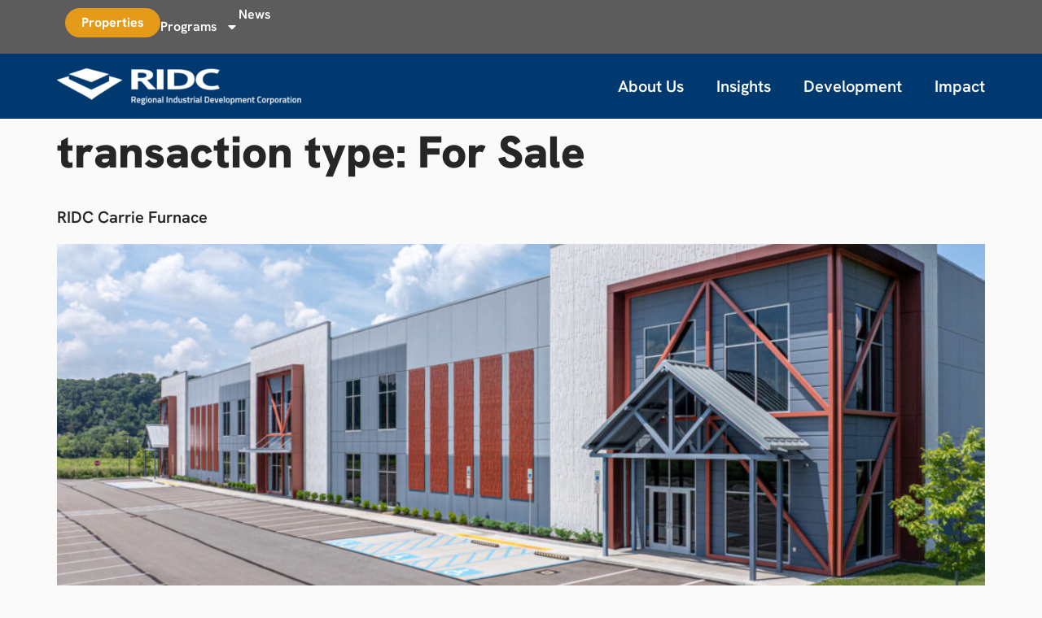

--- FILE ---
content_type: text/css
request_url: https://ridc.org/wp-content/uploads/elementor/css/post-5.css?ver=1769172863
body_size: 786
content:
.elementor-kit-5{--e-global-color-primary:#003970;--e-global-color-secondary:#9AC04A;--e-global-color-text:#262626;--e-global-color-accent:#17A6DD;--e-global-color-36d1648:#E69A19;--e-global-color-0b5a261:#FFFFFF;--e-global-color-1f422a4:#939393;--e-global-color-eb51f9c:#FAFAFA;--e-global-typography-primary-font-family:"Hanken Grotesk";--e-global-typography-primary-font-size:84px;--e-global-typography-primary-font-weight:900;--e-global-typography-secondary-font-family:"Hanken Grotesk";--e-global-typography-secondary-font-size:55px;--e-global-typography-secondary-font-weight:900;--e-global-typography-text-font-family:"Hanken Grotesk";--e-global-typography-text-font-size:40px;--e-global-typography-text-font-weight:900;--e-global-typography-accent-font-family:"Hanken Grotesk";--e-global-typography-accent-font-size:30px;--e-global-typography-accent-font-weight:900;--e-global-typography-4f8fe55-font-family:"Hanken Grotesk";--e-global-typography-4f8fe55-font-size:14px;--e-global-typography-4f8fe55-font-weight:700;--e-global-typography-fce7630-font-family:"Hanken Grotesk";--e-global-typography-fce7630-font-size:25px;--e-global-typography-fce7630-font-weight:700;--e-global-typography-ec411af-font-family:"Hanken Grotesk";--e-global-typography-ec411af-font-size:18px;--e-global-typography-ec411af-font-weight:400;--e-global-typography-4ff12da-font-family:"Hanken Grotesk";--e-global-typography-4ff12da-font-size:20px;--e-global-typography-4ff12da-font-weight:600;--e-global-typography-5f04e7f-font-family:"IBM Plex Mono";--e-global-typography-5f04e7f-font-size:20px;--e-global-typography-5f04e7f-font-weight:600;--e-global-typography-0eab58a-font-family:"IBM Plex Sans";--e-global-typography-0eab58a-font-size:20px;--e-global-typography-0eab58a-font-weight:600;--e-global-typography-679beed-font-size:130px;--e-global-typography-679beed-font-weight:900;--e-global-typography-e4a9280-font-size:18px;background-color:#FAFAFA;color:var( --e-global-color-text );font-family:var( --e-global-typography-ec411af-font-family ), Sans-serif;font-size:var( --e-global-typography-ec411af-font-size );font-weight:var( --e-global-typography-ec411af-font-weight );}.elementor-kit-5 button,.elementor-kit-5 input[type="button"],.elementor-kit-5 input[type="submit"],.elementor-kit-5 .elementor-button{background-color:var( --e-global-color-accent );font-family:var( --e-global-typography-4f8fe55-font-family ), Sans-serif;font-size:var( --e-global-typography-4f8fe55-font-size );font-weight:var( --e-global-typography-4f8fe55-font-weight );color:var( --e-global-color-0b5a261 );border-radius:20px 20px 20px 20px;padding:10px 10px 10px 10px;}.elementor-kit-5 button:hover,.elementor-kit-5 button:focus,.elementor-kit-5 input[type="button"]:hover,.elementor-kit-5 input[type="button"]:focus,.elementor-kit-5 input[type="submit"]:hover,.elementor-kit-5 input[type="submit"]:focus,.elementor-kit-5 .elementor-button:hover,.elementor-kit-5 .elementor-button:focus{background-color:var( --e-global-color-accent );color:var( --e-global-color-0b5a261 );border-radius:20px 20px 20px 20px;}.elementor-kit-5 e-page-transition{background-color:#FFBC7D;}.elementor-kit-5 a{color:var( --e-global-color-text );font-family:var( --e-global-typography-4ff12da-font-family ), Sans-serif;font-size:var( --e-global-typography-4ff12da-font-size );font-weight:var( --e-global-typography-4ff12da-font-weight );}.elementor-kit-5 a:hover{color:var( --e-global-color-secondary );font-family:var( --e-global-typography-4ff12da-font-family ), Sans-serif;font-size:var( --e-global-typography-4ff12da-font-size );font-weight:var( --e-global-typography-4ff12da-font-weight );}.elementor-kit-5 h1{color:var( --e-global-color-text );font-family:var( --e-global-typography-secondary-font-family ), Sans-serif;font-size:var( --e-global-typography-secondary-font-size );font-weight:var( --e-global-typography-secondary-font-weight );}.elementor-kit-5 h2{color:var( --e-global-color-text );font-family:var( --e-global-typography-text-font-family ), Sans-serif;font-size:var( --e-global-typography-text-font-size );font-weight:var( --e-global-typography-text-font-weight );}.elementor-kit-5 h3{color:var( --e-global-color-text );font-family:var( --e-global-typography-accent-font-family ), Sans-serif;font-size:var( --e-global-typography-accent-font-size );font-weight:var( --e-global-typography-accent-font-weight );}.elementor-kit-5 h4{color:var( --e-global-color-text );font-family:var( --e-global-typography-4f8fe55-font-family ), Sans-serif;font-size:var( --e-global-typography-4f8fe55-font-size );font-weight:var( --e-global-typography-4f8fe55-font-weight );}.elementor-kit-5 h5{color:var( --e-global-color-text );font-family:var( --e-global-typography-fce7630-font-family ), Sans-serif;font-size:var( --e-global-typography-fce7630-font-size );font-weight:var( --e-global-typography-fce7630-font-weight );}.elementor-kit-5 h6{color:var( --e-global-color-text );font-family:var( --e-global-typography-0eab58a-font-family ), Sans-serif;font-size:var( --e-global-typography-0eab58a-font-size );font-weight:var( --e-global-typography-0eab58a-font-weight );}.elementor-kit-5 label{color:var( --e-global-color-text );font-family:var( --e-global-typography-ec411af-font-family ), Sans-serif;font-size:var( --e-global-typography-ec411af-font-size );font-weight:var( --e-global-typography-ec411af-font-weight );}.elementor-kit-5 input:not([type="button"]):not([type="submit"]),.elementor-kit-5 textarea,.elementor-kit-5 .elementor-field-textual{font-family:var( --e-global-typography-ec411af-font-family ), Sans-serif;font-size:var( --e-global-typography-ec411af-font-size );font-weight:var( --e-global-typography-ec411af-font-weight );color:var( --e-global-color-text );}.elementor-kit-5 input:focus:not([type="button"]):not([type="submit"]),.elementor-kit-5 textarea:focus,.elementor-kit-5 .elementor-field-textual:focus{color:var( --e-global-color-text );}.elementor-section.elementor-section-boxed > .elementor-container{max-width:1140px;}.e-con{--container-max-width:1140px;}.elementor-widget:not(:last-child){margin-block-end:20px;}.elementor-element{--widgets-spacing:20px 20px;--widgets-spacing-row:20px;--widgets-spacing-column:20px;}{}h1.entry-title{display:var(--page-title-display);}@media(max-width:1024px){.elementor-kit-5{font-size:var( --e-global-typography-ec411af-font-size );}.elementor-kit-5 a{font-size:var( --e-global-typography-4ff12da-font-size );}.elementor-kit-5 a:hover{font-size:var( --e-global-typography-4ff12da-font-size );}.elementor-kit-5 h1{font-size:var( --e-global-typography-secondary-font-size );}.elementor-kit-5 h2{font-size:var( --e-global-typography-text-font-size );}.elementor-kit-5 h3{font-size:var( --e-global-typography-accent-font-size );}.elementor-kit-5 h4{font-size:var( --e-global-typography-4f8fe55-font-size );}.elementor-kit-5 h5{font-size:var( --e-global-typography-fce7630-font-size );}.elementor-kit-5 h6{font-size:var( --e-global-typography-0eab58a-font-size );}.elementor-kit-5 button,.elementor-kit-5 input[type="button"],.elementor-kit-5 input[type="submit"],.elementor-kit-5 .elementor-button{font-size:var( --e-global-typography-4f8fe55-font-size );}.elementor-kit-5 label{font-size:var( --e-global-typography-ec411af-font-size );}.elementor-kit-5 input:not([type="button"]):not([type="submit"]),.elementor-kit-5 textarea,.elementor-kit-5 .elementor-field-textual{font-size:var( --e-global-typography-ec411af-font-size );}.elementor-section.elementor-section-boxed > .elementor-container{max-width:1024px;}.e-con{--container-max-width:1024px;}}@media(max-width:767px){.elementor-kit-5{font-size:var( --e-global-typography-ec411af-font-size );}.elementor-kit-5 a{font-size:var( --e-global-typography-4ff12da-font-size );}.elementor-kit-5 a:hover{font-size:var( --e-global-typography-4ff12da-font-size );}.elementor-kit-5 h1{font-size:var( --e-global-typography-secondary-font-size );}.elementor-kit-5 h2{font-size:var( --e-global-typography-text-font-size );}.elementor-kit-5 h3{font-size:var( --e-global-typography-accent-font-size );}.elementor-kit-5 h4{font-size:var( --e-global-typography-4f8fe55-font-size );}.elementor-kit-5 h5{font-size:var( --e-global-typography-fce7630-font-size );}.elementor-kit-5 h6{font-size:var( --e-global-typography-0eab58a-font-size );}.elementor-kit-5 button,.elementor-kit-5 input[type="button"],.elementor-kit-5 input[type="submit"],.elementor-kit-5 .elementor-button{font-size:var( --e-global-typography-4f8fe55-font-size );}.elementor-kit-5 label{font-size:var( --e-global-typography-ec411af-font-size );}.elementor-kit-5 input:not([type="button"]):not([type="submit"]),.elementor-kit-5 textarea,.elementor-kit-5 .elementor-field-textual{font-size:var( --e-global-typography-ec411af-font-size );}.elementor-section.elementor-section-boxed > .elementor-container{max-width:767px;}.e-con{--container-max-width:767px;}}